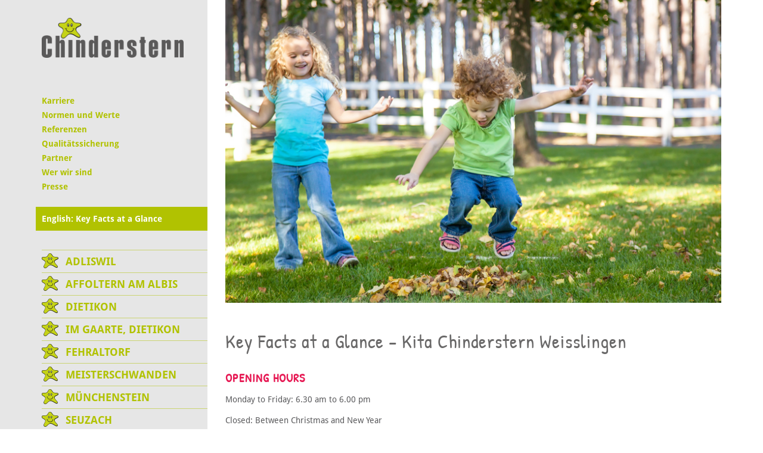

--- FILE ---
content_type: text/html; charset=UTF-8
request_url: https://www.chinderstern.ch/weisslingen/do-you-speak-english/
body_size: 14110
content:
<!DOCTYPE html>
<html lang="de-DE">
<head>
    <meta charset="UTF-8">
    <meta name="viewport" content="width=device-width, initial-scale=1, maximum-scale=1, user-scalable=no">
    <meta name='robots' content='index, follow, max-image-preview:large, max-snippet:-1, max-video-preview:-1' />

	
	<link media="all" href="https://www.chinderstern.ch/wp-content/cache/autoptimize/3/css/autoptimize_9f341c43c4ab7735bc96d58eec8f7888.css" rel="stylesheet"><title>Key Facts at a Glance Weisslingen - Chinderstern</title>
	<link rel="canonical" href="https://www.chinderstern.ch/weisslingen/do-you-speak-english/" />
	<meta property="og:locale" content="de_DE" />
	<meta property="og:type" content="article" />
	<meta property="og:title" content="Key Facts at a Glance Weisslingen - Chinderstern" />
	<meta property="og:url" content="https://www.chinderstern.ch/weisslingen/do-you-speak-english/" />
	<meta property="og:site_name" content="Chinderstern" />
	<meta property="article:modified_time" content="2019-01-15T14:54:02+00:00" />
	<meta name="twitter:card" content="summary_large_image" />
	<meta name="twitter:label1" content="Geschätzte Lesezeit" />
	<meta name="twitter:data1" content="2 Minuten" />
	<script type="application/ld+json" class="yoast-schema-graph">{"@context":"https://schema.org","@graph":[{"@type":"WebPage","@id":"https://www.chinderstern.ch/weisslingen/do-you-speak-english/","url":"https://www.chinderstern.ch/weisslingen/do-you-speak-english/","name":"Key Facts at a Glance Weisslingen - Chinderstern","isPartOf":{"@id":"https://www.chinderstern.ch/#website"},"datePublished":"2017-05-23T14:56:37+00:00","dateModified":"2019-01-15T14:54:02+00:00","breadcrumb":{"@id":"https://www.chinderstern.ch/weisslingen/do-you-speak-english/#breadcrumb"},"inLanguage":"de","potentialAction":[{"@type":"ReadAction","target":["https://www.chinderstern.ch/weisslingen/do-you-speak-english/"]}]},{"@type":"BreadcrumbList","@id":"https://www.chinderstern.ch/weisslingen/do-you-speak-english/#breadcrumb","itemListElement":[{"@type":"ListItem","position":1,"name":"Home","item":"https://www.chinderstern.ch/"},{"@type":"ListItem","position":2,"name":"Weisslingen","item":"https://www.chinderstern.ch/weisslingen/"},{"@type":"ListItem","position":3,"name":"Key Facts at a Glance Weisslingen"}]},{"@type":"WebSite","@id":"https://www.chinderstern.ch/#website","url":"https://www.chinderstern.ch/","name":"Chinderstern","description":"Eine weitere kideal Websites Website","potentialAction":[{"@type":"SearchAction","target":{"@type":"EntryPoint","urlTemplate":"https://www.chinderstern.ch/?s={search_term_string}"},"query-input":{"@type":"PropertyValueSpecification","valueRequired":true,"valueName":"search_term_string"}}],"inLanguage":"de"}]}</script>
	


<link rel='dns-prefetch' href='//www.chinderstern.ch' />
<link rel="alternate" title="oEmbed (JSON)" type="application/json+oembed" href="https://www.chinderstern.ch/wp-json/oembed/1.0/embed?url=https%3A%2F%2Fwww.chinderstern.ch%2Fweisslingen%2Fdo-you-speak-english%2F" />
<link rel="alternate" title="oEmbed (XML)" type="text/xml+oembed" href="https://www.chinderstern.ch/wp-json/oembed/1.0/embed?url=https%3A%2F%2Fwww.chinderstern.ch%2Fweisslingen%2Fdo-you-speak-english%2F&#038;format=xml" />
<style id='wp-img-auto-sizes-contain-inline-css' type='text/css'>
img:is([sizes=auto i],[sizes^="auto," i]){contain-intrinsic-size:3000px 1500px}
/*# sourceURL=wp-img-auto-sizes-contain-inline-css */
</style>


<style id='wp-block-library-inline-css' type='text/css'>
:root{--wp-block-synced-color:#7a00df;--wp-block-synced-color--rgb:122,0,223;--wp-bound-block-color:var(--wp-block-synced-color);--wp-editor-canvas-background:#ddd;--wp-admin-theme-color:#007cba;--wp-admin-theme-color--rgb:0,124,186;--wp-admin-theme-color-darker-10:#006ba1;--wp-admin-theme-color-darker-10--rgb:0,107,160.5;--wp-admin-theme-color-darker-20:#005a87;--wp-admin-theme-color-darker-20--rgb:0,90,135;--wp-admin-border-width-focus:2px}@media (min-resolution:192dpi){:root{--wp-admin-border-width-focus:1.5px}}.wp-element-button{cursor:pointer}:root .has-very-light-gray-background-color{background-color:#eee}:root .has-very-dark-gray-background-color{background-color:#313131}:root .has-very-light-gray-color{color:#eee}:root .has-very-dark-gray-color{color:#313131}:root .has-vivid-green-cyan-to-vivid-cyan-blue-gradient-background{background:linear-gradient(135deg,#00d084,#0693e3)}:root .has-purple-crush-gradient-background{background:linear-gradient(135deg,#34e2e4,#4721fb 50%,#ab1dfe)}:root .has-hazy-dawn-gradient-background{background:linear-gradient(135deg,#faaca8,#dad0ec)}:root .has-subdued-olive-gradient-background{background:linear-gradient(135deg,#fafae1,#67a671)}:root .has-atomic-cream-gradient-background{background:linear-gradient(135deg,#fdd79a,#004a59)}:root .has-nightshade-gradient-background{background:linear-gradient(135deg,#330968,#31cdcf)}:root .has-midnight-gradient-background{background:linear-gradient(135deg,#020381,#2874fc)}:root{--wp--preset--font-size--normal:16px;--wp--preset--font-size--huge:42px}.has-regular-font-size{font-size:1em}.has-larger-font-size{font-size:2.625em}.has-normal-font-size{font-size:var(--wp--preset--font-size--normal)}.has-huge-font-size{font-size:var(--wp--preset--font-size--huge)}.has-text-align-center{text-align:center}.has-text-align-left{text-align:left}.has-text-align-right{text-align:right}.has-fit-text{white-space:nowrap!important}#end-resizable-editor-section{display:none}.aligncenter{clear:both}.items-justified-left{justify-content:flex-start}.items-justified-center{justify-content:center}.items-justified-right{justify-content:flex-end}.items-justified-space-between{justify-content:space-between}.screen-reader-text{border:0;clip-path:inset(50%);height:1px;margin:-1px;overflow:hidden;padding:0;position:absolute;width:1px;word-wrap:normal!important}.screen-reader-text:focus{background-color:#ddd;clip-path:none;color:#444;display:block;font-size:1em;height:auto;left:5px;line-height:normal;padding:15px 23px 14px;text-decoration:none;top:5px;width:auto;z-index:100000}html :where(.has-border-color){border-style:solid}html :where([style*=border-top-color]){border-top-style:solid}html :where([style*=border-right-color]){border-right-style:solid}html :where([style*=border-bottom-color]){border-bottom-style:solid}html :where([style*=border-left-color]){border-left-style:solid}html :where([style*=border-width]){border-style:solid}html :where([style*=border-top-width]){border-top-style:solid}html :where([style*=border-right-width]){border-right-style:solid}html :where([style*=border-bottom-width]){border-bottom-style:solid}html :where([style*=border-left-width]){border-left-style:solid}html :where(img[class*=wp-image-]){height:auto;max-width:100%}:where(figure){margin:0 0 1em}html :where(.is-position-sticky){--wp-admin--admin-bar--position-offset:var(--wp-admin--admin-bar--height,0px)}@media screen and (max-width:600px){html :where(.is-position-sticky){--wp-admin--admin-bar--position-offset:0px}}
/*wp_block_styles_on_demand_placeholder:6977e58a88494*/
/*# sourceURL=wp-block-library-inline-css */
</style>
<style id='classic-theme-styles-inline-css' type='text/css'>
/*! This file is auto-generated */
.wp-block-button__link{color:#fff;background-color:#32373c;border-radius:9999px;box-shadow:none;text-decoration:none;padding:calc(.667em + 2px) calc(1.333em + 2px);font-size:1.125em}.wp-block-file__button{background:#32373c;color:#fff;text-decoration:none}
/*# sourceURL=/wp-includes/css/classic-themes.min.css */
</style>


<style id='contact-form-7-inline-css' type='text/css'>
.wpcf7 .wpcf7-recaptcha iframe {margin-bottom: 0;}.wpcf7 .wpcf7-recaptcha[data-align="center"] > div {margin: 0 auto;}.wpcf7 .wpcf7-recaptcha[data-align="right"] > div {margin: 0 0 0 auto;}
/*# sourceURL=contact-form-7-inline-css */
</style>












<script type="text/javascript" src="https://www.chinderstern.ch/wp-includes/js/jquery/jquery.min.js?ver=a9999b8104aaf9f3559f5b1cdd67af6e" id="jquery-core-js"></script>




<script></script><link rel="https://api.w.org/" href="https://www.chinderstern.ch/wp-json/" /><link rel="alternate" title="JSON" type="application/json" href="https://www.chinderstern.ch/wp-json/wp/v2/pages/4558" /><link rel="EditURI" type="application/rsd+xml" title="RSD" href="https://www.chinderstern.ch/xmlrpc.php?rsd" />

<link rel='shortlink' href='https://www.chinderstern.ch/?p=4558' />
				<script>
				// Select the node that will be observed for mutations
				const targetNode = document.documentElement;

				// Options for the observer (which mutations to observe)
				const config = { attributes: false, childList: true, subtree: false };
				
				var bold_timeline_item_button_done = false;
				var css_override_item_done = false;
				var css_override_group_done = false;
				var css_override_container_done = false;

				// Callback function to execute when mutations are observed
				const callback = function( mutationsList, observer ) {
					var i;
					for ( i = 0; i < mutationsList.length; i++ ) {
						if ( mutationsList[ i ].type === 'childList' ) {
							if ( typeof jQuery !== 'undefined' && jQuery( '.bold_timeline_item_button' ).length > 0 && ! bold_timeline_item_button_done ) {
								bold_timeline_item_button_done = true;
								jQuery( '.bold_timeline_item_button' ).each( function() {
									var css_override = jQuery( this ).data( 'css-override' );
									if ( css_override != '' ) {
										var id = jQuery( this ).attr( 'id' );
										css_override = css_override.replace( /(\.bold_timeline_item_button)([\.\{\s])/g, '.bold_timeline_item_button#' + id + '$2' );
										var head = document.getElementsByTagName( 'head' )[0];
										var style = document.createElement( 'style' );
										style.appendChild( document.createTextNode( css_override ) );
										head.appendChild( style );
									}
								});
							}
							if ( typeof jQuery !== 'undefined' && jQuery( '.bold_timeline_item' ).length > 0 && ! css_override_item_done ) {
								css_override_item_done = true;
								jQuery( '.bold_timeline_item' ).each( function() {
									var css_override = jQuery( this ).data( 'css-override' );
									if ( css_override != '' ) {
										var id = jQuery( this ).attr( 'id' );
										css_override = css_override.replace( /(\.bold_timeline_item)([\.\{\s])/g, '.bold_timeline_item#' + id + '$2' );
										var head = document.getElementsByTagName( 'head' )[0];
										var style = document.createElement( 'style' );
										style.appendChild( document.createTextNode( css_override ) );
										head.appendChild( style );
									}
								});
							}
							if ( typeof jQuery !== 'undefined' && jQuery( '.bold_timeline_group' ).length > 0 && ! css_override_group_done ) {
								css_override_group_done = true;
								jQuery( '.bold_timeline_group' ).each( function() {
									var css_override = jQuery( this ).data( 'css-override' );
									if ( css_override != '' ) {
										var id = jQuery( this ).attr( 'id' );
										css_override = css_override.replace( /(\.bold_timeline_group)([\.\{\s])/g, '.bold_timeline_group#' + id + '$2' );
										var head = document.getElementsByTagName( 'head' )[0];
										var style = document.createElement( 'style' );
										style.appendChild( document.createTextNode( css_override ) );
										head.appendChild( style );
									}
								});
							}
							if ( typeof jQuery !== 'undefined' && jQuery( '.bold_timeline_container' ).length > 0 && ! css_override_container_done ) {
								css_override_container_done = true;
								jQuery( '.bold_timeline_container' ).each( function() {
									var css_override = jQuery( this ).data( 'css-override' );
									if ( css_override != '' ) {
										var id = jQuery( this ).attr( 'id' );
										css_override = css_override.replace( /(\.bold_timeline_container)([\.\{\s])/g, '#' + id + '$2' );
										var head = document.getElementsByTagName( 'head' )[0];
										var style = document.createElement( 'style' );
										style.appendChild( document.createTextNode( css_override ) );
										head.appendChild( style );
									}
								});
							}
						}
					}
				};

				// Create an observer instance linked to the callback function
				const observer = new MutationObserver(callback);

				// Start observing the target node for configured mutations
				observer.observe(targetNode, config);

				// Later, you can stop observing
				document.addEventListener( 'DOMContentLoaded', function() { observer.disconnect(); }, false );

				</script>
			<!-- Analytics by WP Statistics - https://wp-statistics.com -->
<link rel="icon" href="https://www.chinderstern.ch/wp-content/uploads/sites/3/2020/05/cropped-faviconbase_512px-32x32.png" sizes="32x32" />
<link rel="icon" href="https://www.chinderstern.ch/wp-content/uploads/sites/3/2020/05/cropped-faviconbase_512px-192x192.png" sizes="192x192" />
<link rel="apple-touch-icon" href="https://www.chinderstern.ch/wp-content/uploads/sites/3/2020/05/cropped-faviconbase_512px-180x180.png" />
<meta name="msapplication-TileImage" content="https://www.chinderstern.ch/wp-content/uploads/sites/3/2020/05/cropped-faviconbase_512px-270x270.png" />
<style type="text/css" data-type="vc_shortcodes-default-css">.vc_do_message{padding-top:1em;padding-bottom:1em;padding-right:1em;padding-left:4em;margin-bottom:22px;}</style><style type="text/css" data-type="vc_shortcodes-custom-css">.vc_custom_1465281390547{margin-bottom: 0px !important;}.vc_custom_1531742075916{margin-bottom: 50px !important;}</style><noscript><style> .wpb_animate_when_almost_visible { opacity: 1; }</style></noscript>	<script type="text/javascript">
		jQuery(document).ready(function () {
			webshim.setOptions('basePath', 'https://www.chinderstern.ch/wp-content/themes/stern-theme-base/resources/js/js-webshim/minified/shims/');
			webshim.polyfill('forms forms-ext');
		});
	</script>
</head>
<body class="wp-singular page-template-default page page-id-4558 page-child parent-pageid-4095 wp-theme-stern-theme-base wp-child-theme-chinderstern wpb-js-composer js-comp-ver-8.7.2 vc_responsive">
    <div class="container">
        <div class="row flexbox-container">
            <div class="col-xs-12 col-sm-3 col-md-3 col-lg-3 nav-bar-bg flexbox-nav-bar">
                <div class="nav-bar">
                    <div class="row">
                        <div class="col-xs-12">
                            <a href="/"><img class="logo" src="https://www.chinderstern.ch/wp-content/themes/chinderstern/resources/img/logo_stern.png" /></a>
                            <div class="responsive-navigation clearfix" id="responsive-navigation">
                                <span class="glyphicon glyphicon-menu-hamburger"></span>
                            </div>
                        </div>
                    </div>
                    <div class="row">
                        <div class="col-xs-12">
                            <div class="meta">
                                <div class="menu-meta-container"><ul id="menu-meta" class="menu"><li id="menu-item-21514" class="menu-item menu-item-type-post_type menu-item-object-page menu-item-has-children menu-item-21514"><a href="https://www.chinderstern.ch/karriere/">Karriere</a>
<ul class="sub-menu">
	<li id="menu-item-23143" class="menu-item menu-item-type-custom menu-item-object-custom menu-item-23143"><a href="https://www.kideal.ch/jobs/">Offene Stellen</a></li>
	<li id="menu-item-25411" class="menu-item menu-item-type-post_type menu-item-object-page menu-item-25411"><a href="https://www.chinderstern.ch/karriere/springerpool/">Springerpool</a></li>
	<li id="menu-item-21515" class="menu-item menu-item-type-post_type menu-item-object-page menu-item-21515"><a href="https://www.chinderstern.ch/karriere/praktikumsjahr/">Berufsvorbereitungsjahr (Praktikumsjahr)</a></li>
</ul>
</li>
<li id="menu-item-78" class="menu-item menu-item-type-post_type menu-item-object-page menu-item-78"><a href="https://www.chinderstern.ch/normen-und-werte/">Normen und Werte</a></li>
<li id="menu-item-27301" class="menu-item menu-item-type-post_type menu-item-object-page menu-item-27301"><a href="https://www.chinderstern.ch/referenzen/">Referenzen</a></li>
<li id="menu-item-1225" class="menu-item menu-item-type-post_type menu-item-object-page menu-item-1225"><a href="https://www.chinderstern.ch/qualitaetssicherung/">Qualitätssicherung</a></li>
<li id="menu-item-119" class="menu-item menu-item-type-post_type menu-item-object-page menu-item-119"><a href="https://www.chinderstern.ch/partner/">Partner</a></li>
<li id="menu-item-116" class="menu-item menu-item-type-post_type menu-item-object-page menu-item-116"><a href="https://www.chinderstern.ch/wer-wir-sind/">Wer wir sind</a></li>
<li id="menu-item-117" class="menu-item menu-item-type-post_type menu-item-object-page menu-item-117"><a href="https://www.chinderstern.ch/presse/">Presse</a></li>
<li id="menu-item-5817" class="special-menu-entry menu-item menu-item-type-post_type menu-item-object-page menu-item-5817"><a href="https://www.chinderstern.ch/key-facts-at-a-glance-chinderstern/">English: Key Facts at a Glance</a></li>
</ul></div>                            </div>
                            <nav class="main-nav">
                                <div class="menu-primary-container"><ul id="menu-primary" class="menu"><li id="menu-item-70" class="menu-item menu-item-type-post_type menu-item-object-page menu-item-has-children menu-item-70"><a href="https://www.chinderstern.ch/adliswil/">Adliswil</a>
<ul class="sub-menu">
	<li id="menu-item-6506" class="menu-item menu-item-type-post_type menu-item-object-page menu-item-6506"><a href="https://www.chinderstern.ch/adliswil/elterninformationen/">Elterninformationen</a></li>
	<li id="menu-item-6519" class="menu-item menu-item-type-post_type menu-item-object-page menu-item-6519"><a href="https://www.chinderstern.ch/adliswil/angebot-kita-chinderstern-adliswil/">Angebot</a></li>
	<li id="menu-item-1340" class="menu-item menu-item-type-post_type menu-item-object-page menu-item-1340"><a href="https://www.chinderstern.ch/adliswil/tarife/">Tarife</a></li>
	<li id="menu-item-6528" class="menu-item menu-item-type-post_type menu-item-object-page menu-item-6528"><a href="https://www.chinderstern.ch/adliswil/oeffnungszeiten-und-feiertage/">Öffnungszeiten</a></li>
	<li id="menu-item-6544" class="menu-item menu-item-type-post_type menu-item-object-page menu-item-6544"><a href="https://www.chinderstern.ch/adliswil/termine/">Termine</a></li>
	<li id="menu-item-6492" class="menu-item menu-item-type-post_type menu-item-object-page menu-item-6492"><a href="https://www.chinderstern.ch/adliswil/team/">Team</a></li>
	<li id="menu-item-237" class="menu-item menu-item-type-post_type menu-item-object-page menu-item-has-children menu-item-237"><a href="https://www.chinderstern.ch/adliswil/bildergalerien/">Bildergalerien</a>
	<ul class="sub-menu">
		<li id="menu-item-977" class="menu-item menu-item-type-post_type menu-item-object-page menu-item-977"><a href="https://www.chinderstern.ch/adliswil/bildergalerien/raeumlichkeiten-und-umgebung/">Räumlichkeiten und Umgebung</a></li>
		<li id="menu-item-979" class="menu-item menu-item-type-post_type menu-item-object-page menu-item-979"><a href="https://www.chinderstern.ch/adliswil/bildergalerien/kita-alltagssituationen/">Kita Alltagssituationen</a></li>
		<li id="menu-item-981" class="menu-item menu-item-type-post_type menu-item-object-page menu-item-981"><a href="https://www.chinderstern.ch/adliswil/bildergalerien/ausfluege-und-anlaesse/">Ausflüge und Anlässe</a></li>
	</ul>
</li>
	<li id="menu-item-239" class="menu-item menu-item-type-post_type menu-item-object-page menu-item-has-children menu-item-239"><a href="https://www.chinderstern.ch/adliswil/anmeldung-kita/">Anfrage</a>
	<ul class="sub-menu">
		<li id="menu-item-7994" class="menu-item menu-item-type-post_type menu-item-object-page menu-item-7994"><a href="https://www.chinderstern.ch/adliswil/anmeldung-kita/enrollment/">Enrollment</a></li>
	</ul>
</li>
	<li id="menu-item-7952" class="menu-item menu-item-type-post_type menu-item-object-page menu-item-7952"><a href="https://www.chinderstern.ch/adliswil/kontakt/">Kontakt</a></li>
	<li id="menu-item-241" class="menu-item menu-item-type-post_type menu-item-object-page menu-item-241"><a href="https://www.chinderstern.ch/adliswil/lageplan-und-zufahrt/">Lageplan und Zufahrt</a></li>
</ul>
</li>
<li id="menu-item-49" class="menu-item menu-item-type-post_type menu-item-object-page menu-item-has-children menu-item-49"><a href="https://www.chinderstern.ch/affoltern-am-albis/">Affoltern am Albis</a>
<ul class="sub-menu">
	<li id="menu-item-90" class="menu-item menu-item-type-post_type menu-item-object-page menu-item-90"><a href="https://www.chinderstern.ch/affoltern-am-albis/elterninformationen/">Elterninformationen</a></li>
	<li id="menu-item-50" class="menu-item menu-item-type-post_type menu-item-object-page menu-item-50"><a href="https://www.chinderstern.ch/affoltern-am-albis/angebot-kita-chinderstern/">Angebot</a></li>
	<li id="menu-item-102" class="menu-item menu-item-type-post_type menu-item-object-page menu-item-102"><a href="https://www.chinderstern.ch/affoltern-am-albis/tarife/">Tarife</a></li>
	<li id="menu-item-101" class="menu-item menu-item-type-post_type menu-item-object-page menu-item-101"><a href="https://www.chinderstern.ch/affoltern-am-albis/oeffnungszeiten-und-feiertage/">Öffnungszeiten</a></li>
	<li id="menu-item-153" class="menu-item menu-item-type-post_type menu-item-object-page menu-item-153"><a href="https://www.chinderstern.ch/affoltern-am-albis/chinderstern-termine/">Termine</a></li>
	<li id="menu-item-51" class="menu-item menu-item-type-post_type menu-item-object-page menu-item-51"><a href="https://www.chinderstern.ch/affoltern-am-albis/team/">Team</a></li>
	<li id="menu-item-52" class="menu-item menu-item-type-post_type menu-item-object-page menu-item-has-children menu-item-52"><a href="https://www.chinderstern.ch/affoltern-am-albis/bildergalerien/">Bildergalerien</a>
	<ul class="sub-menu">
		<li id="menu-item-325" class="menu-item menu-item-type-post_type menu-item-object-page menu-item-325"><a href="https://www.chinderstern.ch/affoltern-am-albis/bildergalerien/raeumlichkeiten-und-umgebung/">Räumlichkeiten und Umgebung</a></li>
		<li id="menu-item-324" class="menu-item menu-item-type-post_type menu-item-object-page menu-item-324"><a href="https://www.chinderstern.ch/affoltern-am-albis/bildergalerien/kita-alltagssituationen/">Kita Alltagssituationen</a></li>
		<li id="menu-item-323" class="menu-item menu-item-type-post_type menu-item-object-page menu-item-323"><a href="https://www.chinderstern.ch/affoltern-am-albis/bildergalerien/ausfluege-und-anlaesse/">Ausflüge und Anlässe</a></li>
	</ul>
</li>
	<li id="menu-item-54" class="menu-item menu-item-type-post_type menu-item-object-page menu-item-has-children menu-item-54"><a href="https://www.chinderstern.ch/affoltern-am-albis/anmeldung-kita/">Anfrage</a>
	<ul class="sub-menu">
		<li id="menu-item-7993" class="menu-item menu-item-type-post_type menu-item-object-page menu-item-7993"><a href="https://www.chinderstern.ch/affoltern-am-albis/anmeldung-kita/enrollment/">Enrollment</a></li>
	</ul>
</li>
	<li id="menu-item-55" class="menu-item menu-item-type-post_type menu-item-object-page menu-item-55"><a href="https://www.chinderstern.ch/affoltern-am-albis/kontakt/">Kontakt</a></li>
	<li id="menu-item-56" class="menu-item menu-item-type-post_type menu-item-object-page menu-item-56"><a href="https://www.chinderstern.ch/affoltern-am-albis/lageplan-und-zufahrt/">Lageplan und Zufahrt</a></li>
</ul>
</li>
<li id="menu-item-993" class="menu-item menu-item-type-post_type menu-item-object-page menu-item-has-children menu-item-993"><a href="https://www.chinderstern.ch/dietikon/">Dietikon</a>
<ul class="sub-menu">
	<li id="menu-item-1230" class="menu-item menu-item-type-post_type menu-item-object-page menu-item-has-children menu-item-1230"><a href="https://www.chinderstern.ch/dietikon/elterinformationen/">Elterinformationen</a>
	<ul class="sub-menu">
		<li id="menu-item-8415" class="menu-item menu-item-type-post_type menu-item-object-page menu-item-8415"><a href="https://www.chinderstern.ch/dietikon/elterinformationen/kita-chinderstern-dieitkon-isst-gesund/">Die Kita Chinderstern is(s)t gesund</a></li>
	</ul>
</li>
	<li id="menu-item-1255" class="menu-item menu-item-type-post_type menu-item-object-page menu-item-1255"><a href="https://www.chinderstern.ch/dietikon/angebot-kita-chinderstern-dietikon/">Angebot</a></li>
	<li id="menu-item-1339" class="menu-item menu-item-type-post_type menu-item-object-page menu-item-1339"><a href="https://www.chinderstern.ch/dietikon/tarife/">Tarife</a></li>
	<li id="menu-item-1309" class="menu-item menu-item-type-post_type menu-item-object-page menu-item-1309"><a href="https://www.chinderstern.ch/dietikon/oeffnungszeiten/">Öffnungszeiten</a></li>
	<li id="menu-item-1565" class="menu-item menu-item-type-post_type menu-item-object-page menu-item-1565"><a href="https://www.chinderstern.ch/dietikon/termine/">Termine</a></li>
	<li id="menu-item-1517" class="menu-item menu-item-type-post_type menu-item-object-page menu-item-1517"><a href="https://www.chinderstern.ch/dietikon/team/">Team</a></li>
	<li id="menu-item-994" class="menu-item menu-item-type-post_type menu-item-object-page menu-item-has-children menu-item-994"><a href="https://www.chinderstern.ch/dietikon/bildergalerien/">Bildergalerien</a>
	<ul class="sub-menu">
		<li id="menu-item-997" class="menu-item menu-item-type-post_type menu-item-object-page menu-item-997"><a href="https://www.chinderstern.ch/dietikon/bildergalerien/raeumlichkeiten-und-umgebung/">Räumlichkeiten und Umgebung</a></li>
		<li id="menu-item-996" class="menu-item menu-item-type-post_type menu-item-object-page menu-item-996"><a href="https://www.chinderstern.ch/dietikon/bildergalerien/kita-alltagssituationen/">Kita Alltagssituationen</a></li>
		<li id="menu-item-995" class="menu-item menu-item-type-post_type menu-item-object-page menu-item-995"><a href="https://www.chinderstern.ch/dietikon/bildergalerien/ausfluege-und-anlaesse/">Ausflüge und Anlässe</a></li>
	</ul>
</li>
	<li id="menu-item-1451" class="menu-item menu-item-type-post_type menu-item-object-page menu-item-has-children menu-item-1451"><a href="https://www.chinderstern.ch/dietikon/anmeldung-chinderstern/">Anfrage</a>
	<ul class="sub-menu">
		<li id="menu-item-7992" class="menu-item menu-item-type-post_type menu-item-object-page menu-item-7992"><a href="https://www.chinderstern.ch/dietikon/anmeldung-chinderstern/enrollment/">Enrollment</a></li>
	</ul>
</li>
	<li id="menu-item-1187" class="menu-item menu-item-type-post_type menu-item-object-page menu-item-1187"><a href="https://www.chinderstern.ch/dietikon/kontakt/">Kontakt</a></li>
	<li id="menu-item-1159" class="menu-item menu-item-type-post_type menu-item-object-page menu-item-1159"><a href="https://www.chinderstern.ch/dietikon/lageplan-und-zufahrt/">Lageplan und Zufahrt</a></li>
</ul>
</li>
<li id="menu-item-1033" class="menu-item menu-item-type-post_type menu-item-object-page menu-item-has-children menu-item-1033"><a href="https://www.chinderstern.ch/im-gaarte-dietikon/">Im Gaarte, Dietikon</a>
<ul class="sub-menu">
	<li id="menu-item-1236" class="menu-item menu-item-type-post_type menu-item-object-page menu-item-has-children menu-item-1236"><a href="https://www.chinderstern.ch/im-gaarte-dietikon/elterninformationen/">Elterninformationen</a>
	<ul class="sub-menu">
		<li id="menu-item-7470" class="menu-item menu-item-type-post_type menu-item-object-page menu-item-7470"><a href="https://www.chinderstern.ch/im-gaarte-dietikon/elterninformationen/kita-chinderstern-im-gaarte-isst-gesund/">Die Kita Chinderstern is(s)t gesund</a></li>
	</ul>
</li>
	<li id="menu-item-6963" class="menu-item menu-item-type-post_type menu-item-object-page menu-item-6963"><a href="https://www.chinderstern.ch/im-gaarte-dietikon/angebot/">Angebot</a></li>
	<li id="menu-item-1337" class="menu-item menu-item-type-post_type menu-item-object-page menu-item-1337"><a href="https://www.chinderstern.ch/im-gaarte-dietikon/tarife/">Tarife</a></li>
	<li id="menu-item-1307" class="menu-item menu-item-type-post_type menu-item-object-page menu-item-1307"><a href="https://www.chinderstern.ch/im-gaarte-dietikon/oeffnungszeiten/">Öffnungszeiten</a></li>
	<li id="menu-item-1563" class="menu-item menu-item-type-post_type menu-item-object-page menu-item-1563"><a href="https://www.chinderstern.ch/im-gaarte-dietikon/termine/">Termine</a></li>
	<li id="menu-item-1515" class="menu-item menu-item-type-post_type menu-item-object-page menu-item-1515"><a href="https://www.chinderstern.ch/im-gaarte-dietikon/team/">Team</a></li>
	<li id="menu-item-1034" class="menu-item menu-item-type-post_type menu-item-object-page menu-item-has-children menu-item-1034"><a href="https://www.chinderstern.ch/im-gaarte-dietikon/bildergalerien/">Bildergalerien</a>
	<ul class="sub-menu">
		<li id="menu-item-1035" class="menu-item menu-item-type-post_type menu-item-object-page menu-item-1035"><a href="https://www.chinderstern.ch/im-gaarte-dietikon/bildergalerien/raeumlichkeiten-und-umgebung/">Räumlichkeiten und Umgebung</a></li>
		<li id="menu-item-1036" class="menu-item menu-item-type-post_type menu-item-object-page menu-item-1036"><a href="https://www.chinderstern.ch/im-gaarte-dietikon/bildergalerien/kita-alltagssituationen/">Kita Alltagssituationen</a></li>
		<li id="menu-item-3499" class="menu-item menu-item-type-post_type menu-item-object-page menu-item-3499"><a href="https://www.chinderstern.ch/im-gaarte-dietikon/bildergalerien/ausfluege-und-anlaesse/">Ausflüge und Anlässe</a></li>
	</ul>
</li>
	<li id="menu-item-1449" class="menu-item menu-item-type-post_type menu-item-object-page menu-item-has-children menu-item-1449"><a href="https://www.chinderstern.ch/im-gaarte-dietikon/anmeldung-chinderstern/">Anfrage</a>
	<ul class="sub-menu">
		<li id="menu-item-7990" class="menu-item menu-item-type-post_type menu-item-object-page menu-item-7990"><a href="https://www.chinderstern.ch/im-gaarte-dietikon/anmeldung-chinderstern/enrollment/">Enrollment</a></li>
	</ul>
</li>
	<li id="menu-item-1199" class="menu-item menu-item-type-post_type menu-item-object-page menu-item-1199"><a href="https://www.chinderstern.ch/im-gaarte-dietikon/kontakt/">Kontakt</a></li>
	<li id="menu-item-1165" class="menu-item menu-item-type-post_type menu-item-object-page menu-item-1165"><a href="https://www.chinderstern.ch/im-gaarte-dietikon/lageplan-und-zufahrt/">Lageplan und Zufahrt</a></li>
</ul>
</li>
<li id="menu-item-1010" class="menu-item menu-item-type-post_type menu-item-object-page menu-item-has-children menu-item-1010"><a href="https://www.chinderstern.ch/fehraltorf/">Fehraltorf</a>
<ul class="sub-menu">
	<li id="menu-item-1233" class="menu-item menu-item-type-post_type menu-item-object-page menu-item-1233"><a href="https://www.chinderstern.ch/fehraltorf/elterninformationen/">Elterninformationen</a></li>
	<li id="menu-item-1256" class="menu-item menu-item-type-post_type menu-item-object-page menu-item-1256"><a href="https://www.chinderstern.ch/fehraltorf/angebot/">Angebot</a></li>
	<li id="menu-item-1338" class="menu-item menu-item-type-post_type menu-item-object-page menu-item-1338"><a href="https://www.chinderstern.ch/fehraltorf/tarife/">Tarife</a></li>
	<li id="menu-item-1308" class="menu-item menu-item-type-post_type menu-item-object-page menu-item-1308"><a href="https://www.chinderstern.ch/fehraltorf/oeffnungszeiten/">Öffnungszeiten</a></li>
	<li id="menu-item-1564" class="menu-item menu-item-type-post_type menu-item-object-page menu-item-1564"><a href="https://www.chinderstern.ch/fehraltorf/termine/">Termine</a></li>
	<li id="menu-item-1516" class="menu-item menu-item-type-post_type menu-item-object-page menu-item-1516"><a href="https://www.chinderstern.ch/fehraltorf/team/">Team</a></li>
	<li id="menu-item-1011" class="menu-item menu-item-type-post_type menu-item-object-page menu-item-has-children menu-item-1011"><a href="https://www.chinderstern.ch/fehraltorf/bildergalerien/">Bildergalerien</a>
	<ul class="sub-menu">
		<li id="menu-item-6907" class="menu-item menu-item-type-post_type menu-item-object-page menu-item-6907"><a href="https://www.chinderstern.ch/fehraltorf/bildergalerien/raeumlichkeiten/">Räumlichkeiten und Umgebung</a></li>
		<li id="menu-item-1013" class="menu-item menu-item-type-post_type menu-item-object-page menu-item-1013"><a href="https://www.chinderstern.ch/fehraltorf/bildergalerien/kita-alltagssituationen-kindertagesstaette/">Kita Alltagssituationen</a></li>
		<li id="menu-item-1012" class="menu-item menu-item-type-post_type menu-item-object-page menu-item-1012"><a href="https://www.chinderstern.ch/fehraltorf/bildergalerien/ausfluege-und-anlaesse/">Ausflüge und Anlässe</a></li>
	</ul>
</li>
	<li id="menu-item-1450" class="menu-item menu-item-type-post_type menu-item-object-page menu-item-has-children menu-item-1450"><a href="https://www.chinderstern.ch/fehraltorf/anmeldung-chinderstern-fehraltorf/">Anfrage</a>
	<ul class="sub-menu">
		<li id="menu-item-7989" class="menu-item menu-item-type-post_type menu-item-object-page menu-item-7989"><a href="https://www.chinderstern.ch/fehraltorf/anmeldung-chinderstern-fehraltorf/enrollment/">Enrollment</a></li>
	</ul>
</li>
	<li id="menu-item-1196" class="menu-item menu-item-type-post_type menu-item-object-page menu-item-1196"><a href="https://www.chinderstern.ch/fehraltorf/kontakt/">Kontakt</a></li>
	<li id="menu-item-1162" class="menu-item menu-item-type-post_type menu-item-object-page menu-item-1162"><a href="https://www.chinderstern.ch/fehraltorf/lageplan-und-zufahrt/">Lageplan und Zufahrt</a></li>
</ul>
</li>
<li id="menu-item-12368" class="menu-item menu-item-type-post_type menu-item-object-page menu-item-has-children menu-item-12368"><a href="https://www.chinderstern.ch/meisterschwanden/">Meisterschwanden</a>
<ul class="sub-menu">
	<li id="menu-item-12380" class="menu-item menu-item-type-post_type menu-item-object-page menu-item-12380"><a href="https://www.chinderstern.ch/meisterschwanden/elterinformationen/">Elterinformationen</a></li>
	<li id="menu-item-12379" class="menu-item menu-item-type-post_type menu-item-object-page menu-item-12379"><a href="https://www.chinderstern.ch/meisterschwanden/angebot-kita-meisterschwanden/">Angebot</a></li>
	<li id="menu-item-12378" class="menu-item menu-item-type-post_type menu-item-object-page menu-item-12378"><a href="https://www.chinderstern.ch/meisterschwanden/tarife/">Tarife</a></li>
	<li id="menu-item-12377" class="menu-item menu-item-type-post_type menu-item-object-page menu-item-12377"><a href="https://www.chinderstern.ch/meisterschwanden/oeffnungszeiten/">Öffnungszeiten</a></li>
	<li id="menu-item-12376" class="menu-item menu-item-type-post_type menu-item-object-page menu-item-12376"><a href="https://www.chinderstern.ch/meisterschwanden/termine/">Termine</a></li>
	<li id="menu-item-12881" class="menu-item menu-item-type-post_type menu-item-object-page menu-item-12881"><a href="https://www.chinderstern.ch/meisterschwanden/team/">Team</a></li>
	<li id="menu-item-12718" class="menu-item menu-item-type-post_type menu-item-object-page menu-item-has-children menu-item-12718"><a href="https://www.chinderstern.ch/meisterschwanden/bildergalerien/">Bildergalerien</a>
	<ul class="sub-menu">
		<li id="menu-item-21854" class="menu-item menu-item-type-post_type menu-item-object-page menu-item-21854"><a href="https://www.chinderstern.ch/meisterschwanden/bildergalerien/alltagssituationen/">Kita Alltagssituationen</a></li>
		<li id="menu-item-21853" class="menu-item menu-item-type-post_type menu-item-object-page menu-item-21853"><a href="https://www.chinderstern.ch/meisterschwanden/bildergalerien/ausfluege-und-anlaesse/">Ausflüge und Anlässe</a></li>
	</ul>
</li>
	<li id="menu-item-12371" class="menu-item menu-item-type-post_type menu-item-object-page menu-item-has-children menu-item-12371"><a href="https://www.chinderstern.ch/meisterschwanden/anmeldung/">Anfrage</a>
	<ul class="sub-menu">
		<li id="menu-item-12373" class="menu-item menu-item-type-post_type menu-item-object-page menu-item-12373"><a href="https://www.chinderstern.ch/meisterschwanden/anmeldung/anfrage-kleinkind-baby/">Anfrage Kleinkind</a></li>
		<li id="menu-item-12374" class="menu-item menu-item-type-post_type menu-item-object-page menu-item-12374"><a href="https://www.chinderstern.ch/meisterschwanden/anmeldung/enrollment/">Enrollment</a></li>
	</ul>
</li>
	<li id="menu-item-12369" class="menu-item menu-item-type-post_type menu-item-object-page menu-item-12369"><a href="https://www.chinderstern.ch/meisterschwanden/kontakt/">Kontakt</a></li>
	<li id="menu-item-12370" class="menu-item menu-item-type-post_type menu-item-object-page menu-item-12370"><a href="https://www.chinderstern.ch/meisterschwanden/lageplan-und-zufahrt/">Lageplan und Zufahrt</a></li>
</ul>
</li>
<li id="menu-item-1049" class="menu-item menu-item-type-post_type menu-item-object-page menu-item-has-children menu-item-1049"><a href="https://www.chinderstern.ch/muenchenstein/">Münchenstein</a>
<ul class="sub-menu">
	<li id="menu-item-1239" class="menu-item menu-item-type-post_type menu-item-object-page menu-item-1239"><a href="https://www.chinderstern.ch/muenchenstein/elterninformationen/">Elterninformationen</a></li>
	<li id="menu-item-1270" class="menu-item menu-item-type-post_type menu-item-object-page menu-item-1270"><a href="https://www.chinderstern.ch/muenchenstein/angebot/">Angebot</a></li>
	<li id="menu-item-1336" class="menu-item menu-item-type-post_type menu-item-object-page menu-item-1336"><a href="https://www.chinderstern.ch/muenchenstein/tarife/">Tarife</a></li>
	<li id="menu-item-1312" class="menu-item menu-item-type-post_type menu-item-object-page menu-item-1312"><a href="https://www.chinderstern.ch/muenchenstein/oeffnungszeiten/">Öffnungszeiten</a></li>
	<li id="menu-item-1562" class="menu-item menu-item-type-post_type menu-item-object-page menu-item-1562"><a href="https://www.chinderstern.ch/muenchenstein/termine/">Termine</a></li>
	<li id="menu-item-1514" class="menu-item menu-item-type-post_type menu-item-object-page menu-item-1514"><a href="https://www.chinderstern.ch/muenchenstein/team/">Team</a></li>
	<li id="menu-item-1050" class="menu-item menu-item-type-post_type menu-item-object-page menu-item-has-children menu-item-1050"><a href="https://www.chinderstern.ch/muenchenstein/bildergalerien/">Bildergalerien</a>
	<ul class="sub-menu">
		<li id="menu-item-1053" class="menu-item menu-item-type-post_type menu-item-object-page menu-item-1053"><a href="https://www.chinderstern.ch/muenchenstein/bildergalerien/raeumlichkeiten-und-umgebung/">Räumlichkeiten und Umgebung</a></li>
		<li id="menu-item-1052" class="menu-item menu-item-type-post_type menu-item-object-page menu-item-1052"><a href="https://www.chinderstern.ch/muenchenstein/bildergalerien/alltagssituationen/">Alltagssituationen</a></li>
		<li id="menu-item-1051" class="menu-item menu-item-type-post_type menu-item-object-page menu-item-1051"><a href="https://www.chinderstern.ch/muenchenstein/bildergalerien/ausfluege-und-anlaesse/">Ausflüge und Anlässe</a></li>
	</ul>
</li>
	<li id="menu-item-1448" class="menu-item menu-item-type-post_type menu-item-object-page menu-item-has-children menu-item-1448"><a href="https://www.chinderstern.ch/muenchenstein/anmeldung-kita-chinderstern-muenchenstein/">Anfrage</a>
	<ul class="sub-menu">
		<li id="menu-item-7988" class="menu-item menu-item-type-post_type menu-item-object-page menu-item-7988"><a href="https://www.chinderstern.ch/muenchenstein/anmeldung-kita-chinderstern-muenchenstein/enrollment/">Enrollment</a></li>
	</ul>
</li>
	<li id="menu-item-1202" class="menu-item menu-item-type-post_type menu-item-object-page menu-item-1202"><a href="https://www.chinderstern.ch/muenchenstein/kontakt/">Kontakt</a></li>
	<li id="menu-item-1168" class="menu-item menu-item-type-post_type menu-item-object-page menu-item-1168"><a href="https://www.chinderstern.ch/muenchenstein/lageplan-und-zufahrt/">Lageplan und Zufahrt</a></li>
</ul>
</li>
<li id="menu-item-13565" class="menu-item menu-item-type-post_type menu-item-object-page menu-item-has-children menu-item-13565"><a href="https://www.chinderstern.ch/seuzach/">Seuzach</a>
<ul class="sub-menu">
	<li id="menu-item-13575" class="menu-item menu-item-type-post_type menu-item-object-page menu-item-13575"><a href="https://www.chinderstern.ch/seuzach/elterninformationen/">Elterninformationen</a></li>
	<li id="menu-item-13574" class="menu-item menu-item-type-post_type menu-item-object-page menu-item-13574"><a href="https://www.chinderstern.ch/seuzach/angebot/">Angebot</a></li>
	<li id="menu-item-13573" class="menu-item menu-item-type-post_type menu-item-object-page menu-item-13573"><a href="https://www.chinderstern.ch/seuzach/tarife/">Tarife</a></li>
	<li id="menu-item-13572" class="menu-item menu-item-type-post_type menu-item-object-page menu-item-13572"><a href="https://www.chinderstern.ch/seuzach/oeffnungszeiten/">Öffnungszeiten</a></li>
	<li id="menu-item-13571" class="menu-item menu-item-type-post_type menu-item-object-page menu-item-13571"><a href="https://www.chinderstern.ch/seuzach/termine/">Termine</a></li>
	<li id="menu-item-14385" class="menu-item menu-item-type-post_type menu-item-object-page menu-item-14385"><a href="https://www.chinderstern.ch/seuzach/team/">Team</a></li>
	<li id="menu-item-13938" class="menu-item menu-item-type-post_type menu-item-object-page menu-item-has-children menu-item-13938"><a href="https://www.chinderstern.ch/seuzach/bildergalerien/">Bildergalerien</a>
	<ul class="sub-menu">
		<li id="menu-item-13952" class="menu-item menu-item-type-post_type menu-item-object-page menu-item-13952"><a href="https://www.chinderstern.ch/seuzach/bildergalerien/raeumlichkeiten-und-umgebung/">Räumlichkeiten und Umgebung</a></li>
		<li id="menu-item-21870" class="menu-item menu-item-type-post_type menu-item-object-page menu-item-21870"><a href="https://www.chinderstern.ch/seuzach/bildergalerien/alltagssituationen/">Kita Alltagssituationen</a></li>
		<li id="menu-item-21869" class="menu-item menu-item-type-post_type menu-item-object-page menu-item-21869"><a href="https://www.chinderstern.ch/seuzach/bildergalerien/ausfluege-und-anlaesse/">Ausflüge und Anlässe</a></li>
	</ul>
</li>
	<li id="menu-item-13566" class="menu-item menu-item-type-post_type menu-item-object-page menu-item-has-children menu-item-13566"><a href="https://www.chinderstern.ch/seuzach/anfrage/">Anfrage</a>
	<ul class="sub-menu">
		<li id="menu-item-13567" class="menu-item menu-item-type-post_type menu-item-object-page menu-item-13567"><a href="https://www.chinderstern.ch/seuzach/anfrage/enrollment/">Enrollment</a></li>
	</ul>
</li>
	<li id="menu-item-13569" class="menu-item menu-item-type-post_type menu-item-object-page menu-item-13569"><a href="https://www.chinderstern.ch/seuzach/kontakt/">Kontakt</a></li>
	<li id="menu-item-13568" class="menu-item menu-item-type-post_type menu-item-object-page menu-item-13568"><a href="https://www.chinderstern.ch/seuzach/lageplan-und-zufahrt/">Lageplan und Zufahrt</a></li>
</ul>
</li>
<li id="menu-item-15496" class="menu-item menu-item-type-post_type menu-item-object-page menu-item-has-children menu-item-15496"><a href="https://www.chinderstern.ch/schinznach-bad/">Schinznach-Bad</a>
<ul class="sub-menu">
	<li id="menu-item-15497" class="menu-item menu-item-type-post_type menu-item-object-page menu-item-15497"><a href="https://www.chinderstern.ch/schinznach-bad/elterinformationen/">Elterinformationen</a></li>
	<li id="menu-item-15498" class="menu-item menu-item-type-post_type menu-item-object-page menu-item-15498"><a href="https://www.chinderstern.ch/schinznach-bad/angebot/">Angebot</a></li>
	<li id="menu-item-15499" class="menu-item menu-item-type-post_type menu-item-object-page menu-item-15499"><a href="https://www.chinderstern.ch/schinznach-bad/tarife/">Tarife</a></li>
	<li id="menu-item-15509" class="menu-item menu-item-type-post_type menu-item-object-page menu-item-15509"><a href="https://www.chinderstern.ch/schinznach-bad/oeffnungszeiten/">Öffnungszeiten</a></li>
	<li id="menu-item-15500" class="menu-item menu-item-type-post_type menu-item-object-page menu-item-15500"><a href="https://www.chinderstern.ch/schinznach-bad/termine/">Termine</a></li>
	<li id="menu-item-15501" class="menu-item menu-item-type-post_type menu-item-object-page menu-item-15501"><a href="https://www.chinderstern.ch/schinznach-bad/team/">Team</a></li>
	<li id="menu-item-15502" class="menu-item menu-item-type-post_type menu-item-object-page menu-item-has-children menu-item-15502"><a href="https://www.chinderstern.ch/schinznach-bad/bildergalerien/">Bildergalerien</a>
	<ul class="sub-menu">
		<li id="menu-item-15516" class="menu-item menu-item-type-post_type menu-item-object-page menu-item-15516"><a href="https://www.chinderstern.ch/schinznach-bad/bildergalerien/raeumlichkeiten-und-umgebung/">Räumlichkeiten und Umgebung</a></li>
		<li id="menu-item-22517" class="menu-item menu-item-type-post_type menu-item-object-page menu-item-22517"><a href="https://www.chinderstern.ch/schinznach-bad/bildergalerien/kita-alltagssituationen/">Kita Alltagssituationen</a></li>
		<li id="menu-item-22515" class="menu-item menu-item-type-post_type menu-item-object-page menu-item-22515"><a href="https://www.chinderstern.ch/schinznach-bad/bildergalerien/ausfluege-und-anlaesse/">Ausflüge und Anlässe</a></li>
	</ul>
</li>
	<li id="menu-item-15503" class="menu-item menu-item-type-post_type menu-item-object-page menu-item-has-children menu-item-15503"><a href="https://www.chinderstern.ch/schinznach-bad/anfrage/">Anfrage</a>
	<ul class="sub-menu">
		<li id="menu-item-15504" class="menu-item menu-item-type-post_type menu-item-object-page menu-item-15504"><a href="https://www.chinderstern.ch/schinznach-bad/anfrage/enrollment/">Enrollment</a></li>
	</ul>
</li>
	<li id="menu-item-15505" class="menu-item menu-item-type-post_type menu-item-object-page menu-item-15505"><a href="https://www.chinderstern.ch/schinznach-bad/kontakt/">Kontakt</a></li>
	<li id="menu-item-15506" class="menu-item menu-item-type-post_type menu-item-object-page menu-item-15506"><a href="https://www.chinderstern.ch/schinznach-bad/lageplan-und-zufahrt/">Lageplan und Zufahrt</a></li>
</ul>
</li>
<li id="menu-item-1064" class="menu-item menu-item-type-post_type menu-item-object-page menu-item-has-children menu-item-1064"><a href="https://www.chinderstern.ch/schwerzenbach/">Schwerzenbach</a>
<ul class="sub-menu">
	<li id="menu-item-1242" class="menu-item menu-item-type-post_type menu-item-object-page menu-item-1242"><a href="https://www.chinderstern.ch/schwerzenbach/elterninformationen/">Elterninformationen</a></li>
	<li id="menu-item-1269" class="menu-item menu-item-type-post_type menu-item-object-page menu-item-1269"><a href="https://www.chinderstern.ch/schwerzenbach/angebot/">Angebot</a></li>
	<li id="menu-item-1335" class="menu-item menu-item-type-post_type menu-item-object-page menu-item-1335"><a href="https://www.chinderstern.ch/schwerzenbach/tarife/">Tarife</a></li>
	<li id="menu-item-1306" class="menu-item menu-item-type-post_type menu-item-object-page menu-item-1306"><a href="https://www.chinderstern.ch/schwerzenbach/oeffnungszeiten/">Öffnungszeiten</a></li>
	<li id="menu-item-1561" class="menu-item menu-item-type-post_type menu-item-object-page menu-item-1561"><a href="https://www.chinderstern.ch/schwerzenbach/termine/">Termine</a></li>
	<li id="menu-item-1513" class="menu-item menu-item-type-post_type menu-item-object-page menu-item-1513"><a href="https://www.chinderstern.ch/schwerzenbach/team/">Team</a></li>
	<li id="menu-item-1065" class="menu-item menu-item-type-post_type menu-item-object-page menu-item-has-children menu-item-1065"><a href="https://www.chinderstern.ch/schwerzenbach/bildergalerien/">Bildergalerien</a>
	<ul class="sub-menu">
		<li id="menu-item-1071" class="menu-item menu-item-type-post_type menu-item-object-page menu-item-1071"><a href="https://www.chinderstern.ch/schwerzenbach/bildergalerien/raeumlichkeiten-und-umgebung/">Räumlichkeiten und Umgebung</a></li>
		<li id="menu-item-1070" class="menu-item menu-item-type-post_type menu-item-object-page menu-item-1070"><a href="https://www.chinderstern.ch/schwerzenbach/bildergalerien/kita-alltagssituationen/">Kita Alltagssituationen</a></li>
		<li id="menu-item-1069" class="menu-item menu-item-type-post_type menu-item-object-page menu-item-1069"><a href="https://www.chinderstern.ch/schwerzenbach/bildergalerien/ausfluege-und-anlaesse/">Ausflüge und Anlässe</a></li>
	</ul>
</li>
	<li id="menu-item-1447" class="menu-item menu-item-type-post_type menu-item-object-page menu-item-has-children menu-item-1447"><a href="https://www.chinderstern.ch/schwerzenbach/anmeldung-kita-chinderstern-schwerzenbach/">Anfrage</a>
	<ul class="sub-menu">
		<li id="menu-item-7986" class="menu-item menu-item-type-post_type menu-item-object-page menu-item-7986"><a href="https://www.chinderstern.ch/schwerzenbach/anmeldung-kita-chinderstern-schwerzenbach/enrollment/">Enrollment</a></li>
	</ul>
</li>
	<li id="menu-item-1205" class="menu-item menu-item-type-post_type menu-item-object-page menu-item-1205"><a href="https://www.chinderstern.ch/schwerzenbach/kontakt/">Kontakt</a></li>
	<li id="menu-item-1171" class="menu-item menu-item-type-post_type menu-item-object-page menu-item-1171"><a href="https://www.chinderstern.ch/schwerzenbach/lageplan-und-zufahrt/">Lageplan und Zufahrt</a></li>
</ul>
</li>
<li id="menu-item-1086" class="menu-item menu-item-type-post_type menu-item-object-page menu-item-has-children menu-item-1086"><a href="https://www.chinderstern.ch/wallisellen/">Wallisellen</a>
<ul class="sub-menu">
	<li id="menu-item-1245" class="menu-item menu-item-type-post_type menu-item-object-page menu-item-1245"><a href="https://www.chinderstern.ch/wallisellen/elterninformationen/">Elterninformationen</a></li>
	<li id="menu-item-1268" class="menu-item menu-item-type-post_type menu-item-object-page menu-item-1268"><a href="https://www.chinderstern.ch/wallisellen/angebot/">Angebot</a></li>
	<li id="menu-item-1334" class="menu-item menu-item-type-post_type menu-item-object-page menu-item-1334"><a href="https://www.chinderstern.ch/wallisellen/tarife/">Tarife</a></li>
	<li id="menu-item-1305" class="menu-item menu-item-type-post_type menu-item-object-page menu-item-1305"><a href="https://www.chinderstern.ch/wallisellen/oeffnungszeiten/">Öffnungszeiten</a></li>
	<li id="menu-item-1560" class="menu-item menu-item-type-post_type menu-item-object-page menu-item-1560"><a href="https://www.chinderstern.ch/wallisellen/termine/">Termine</a></li>
	<li id="menu-item-1512" class="menu-item menu-item-type-post_type menu-item-object-page menu-item-1512"><a href="https://www.chinderstern.ch/wallisellen/team/">Team</a></li>
	<li id="menu-item-1087" class="menu-item menu-item-type-post_type menu-item-object-page menu-item-has-children menu-item-1087"><a href="https://www.chinderstern.ch/wallisellen/bildergalerien/">Bildergalerien</a>
	<ul class="sub-menu">
		<li id="menu-item-1088" class="menu-item menu-item-type-post_type menu-item-object-page menu-item-1088"><a href="https://www.chinderstern.ch/wallisellen/bildergalerien/raeumlichkeiten-und-umgebung/">Räumlichkeiten und Umgebung</a></li>
		<li id="menu-item-1089" class="menu-item menu-item-type-post_type menu-item-object-page menu-item-1089"><a href="https://www.chinderstern.ch/wallisellen/bildergalerien/kita-alltagssituationen/">Kita Alltagssituationen</a></li>
		<li id="menu-item-1090" class="menu-item menu-item-type-post_type menu-item-object-page menu-item-1090"><a href="https://www.chinderstern.ch/wallisellen/bildergalerien/ausfluege-und-anlaesse/">Ausflüge und Anlässe</a></li>
	</ul>
</li>
	<li id="menu-item-1446" class="menu-item menu-item-type-post_type menu-item-object-page menu-item-has-children menu-item-1446"><a href="https://www.chinderstern.ch/wallisellen/anmeldung-kita-chinderstern-wallisellen/">Anfrage</a>
	<ul class="sub-menu">
		<li id="menu-item-7987" class="menu-item menu-item-type-post_type menu-item-object-page menu-item-7987"><a href="https://www.chinderstern.ch/wallisellen/anmeldung-kita-chinderstern-wallisellen/enrollment/">Enrollment</a></li>
	</ul>
</li>
	<li id="menu-item-1209" class="menu-item menu-item-type-post_type menu-item-object-page menu-item-1209"><a href="https://www.chinderstern.ch/wallisellen/kontakt/">Kontakt</a></li>
	<li id="menu-item-1179" class="menu-item menu-item-type-post_type menu-item-object-page menu-item-1179"><a href="https://www.chinderstern.ch/wallisellen/lageplan-und-zufahrt/">Lageplan und Zufahrt</a></li>
</ul>
</li>
<li id="menu-item-4611" class="menu-item menu-item-type-post_type menu-item-object-page current-page-ancestor menu-item-has-children menu-item-4611"><a href="https://www.chinderstern.ch/weisslingen/">Weisslingen</a>
<ul class="sub-menu">
	<li id="menu-item-4608" class="menu-item menu-item-type-post_type menu-item-object-page menu-item-4608"><a href="https://www.chinderstern.ch/weisslingen/elterninformationen/">Elterninformationen</a></li>
	<li id="menu-item-4606" class="menu-item menu-item-type-post_type menu-item-object-page menu-item-4606"><a href="https://www.chinderstern.ch/weisslingen/angebot/">Angebot</a></li>
	<li id="menu-item-4605" class="menu-item menu-item-type-post_type menu-item-object-page menu-item-4605"><a href="https://www.chinderstern.ch/weisslingen/tarife/">Tarife</a></li>
	<li id="menu-item-4600" class="menu-item menu-item-type-post_type menu-item-object-page menu-item-4600"><a href="https://www.chinderstern.ch/weisslingen/oeffnungszeiten/">Öffnungszeiten</a></li>
	<li id="menu-item-4599" class="menu-item menu-item-type-post_type menu-item-object-page menu-item-4599"><a href="https://www.chinderstern.ch/weisslingen/termine/">Termine</a></li>
	<li id="menu-item-4601" class="menu-item menu-item-type-post_type menu-item-object-page menu-item-4601"><a href="https://www.chinderstern.ch/weisslingen/team/">Team</a></li>
	<li id="menu-item-4597" class="menu-item menu-item-type-post_type menu-item-object-page menu-item-has-children menu-item-4597"><a href="https://www.chinderstern.ch/weisslingen/bildergalerien/">Bildergalerien</a>
	<ul class="sub-menu">
		<li id="menu-item-10528" class="menu-item menu-item-type-post_type menu-item-object-page menu-item-10528"><a href="https://www.chinderstern.ch/weisslingen/bildergalerien/ausfluege-und-anlaesse/">Ausflüge und Anlässe</a></li>
		<li id="menu-item-4598" class="menu-item menu-item-type-post_type menu-item-object-page menu-item-4598"><a href="https://www.chinderstern.ch/weisslingen/bildergalerien/raeumlichkeiten-und-umgebung/">Räumlichkeiten und Umgebung</a></li>
		<li id="menu-item-10529" class="menu-item menu-item-type-post_type menu-item-object-page menu-item-10529"><a href="https://www.chinderstern.ch/weisslingen/bildergalerien/kita-alltagssituationen/">Kita Alltagssituationen</a></li>
	</ul>
</li>
	<li id="menu-item-4603" class="menu-item menu-item-type-post_type menu-item-object-page menu-item-has-children menu-item-4603"><a href="https://www.chinderstern.ch/weisslingen/anmeldung-kita/">Anfrage</a>
	<ul class="sub-menu">
		<li id="menu-item-8018" class="menu-item menu-item-type-post_type menu-item-object-page menu-item-8018"><a href="https://www.chinderstern.ch/weisslingen/anmeldung-kita/enrollment/">Enrollment</a></li>
	</ul>
</li>
	<li id="menu-item-4610" class="menu-item menu-item-type-post_type menu-item-object-page menu-item-4610"><a href="https://www.chinderstern.ch/weisslingen/kontakt/">Kontakt</a></li>
	<li id="menu-item-4609" class="menu-item menu-item-type-post_type menu-item-object-page menu-item-4609"><a href="https://www.chinderstern.ch/weisslingen/lageplan-und-zufahrt/">Lageplan und Zufahrt</a></li>
</ul>
</li>
<li id="menu-item-19670" class="menu-item menu-item-type-post_type menu-item-object-page menu-item-has-children menu-item-19670"><a href="https://www.chinderstern.ch/zurzach/">Zurzach</a>
<ul class="sub-menu">
	<li id="menu-item-19680" class="menu-item menu-item-type-post_type menu-item-object-page menu-item-19680"><a href="https://www.chinderstern.ch/zurzach/elterninformationen/">Elterninformationen</a></li>
	<li id="menu-item-19679" class="menu-item menu-item-type-post_type menu-item-object-page menu-item-19679"><a href="https://www.chinderstern.ch/zurzach/angebot/">Angebot</a></li>
	<li id="menu-item-19678" class="menu-item menu-item-type-post_type menu-item-object-page menu-item-19678"><a href="https://www.chinderstern.ch/zurzach/tarife/">Tarife</a></li>
	<li id="menu-item-19677" class="menu-item menu-item-type-post_type menu-item-object-page menu-item-19677"><a href="https://www.chinderstern.ch/zurzach/oeffnungszeiten/">Öffnungszeiten</a></li>
	<li id="menu-item-19676" class="menu-item menu-item-type-post_type menu-item-object-page menu-item-19676"><a href="https://www.chinderstern.ch/zurzach/termine/">Termine</a></li>
	<li id="menu-item-19675" class="menu-item menu-item-type-post_type menu-item-object-page menu-item-19675"><a href="https://www.chinderstern.ch/zurzach/team/">Team</a></li>
	<li id="menu-item-20252" class="menu-item menu-item-type-post_type menu-item-object-page menu-item-has-children menu-item-20252"><a href="https://www.chinderstern.ch/zurzach/bildergalerien/">Bildergalerien</a>
	<ul class="sub-menu">
		<li id="menu-item-20253" class="menu-item menu-item-type-post_type menu-item-object-page menu-item-20253"><a href="https://www.chinderstern.ch/zurzach/bildergalerien/raeumlichkeiten-und-umgebung/">Räumlichkeiten und Umgebung</a></li>
		<li id="menu-item-22518" class="menu-item menu-item-type-post_type menu-item-object-page menu-item-22518"><a href="https://www.chinderstern.ch/zurzach/bildergalerien/kita-alltagssituationen/">Kita Alltagssituationen</a></li>
		<li id="menu-item-22525" class="menu-item menu-item-type-post_type menu-item-object-page menu-item-22525"><a href="https://www.chinderstern.ch/zurzach/bildergalerien/raeumlichkeiten-und-umgebung-2/">Ausflüge und Anlässe</a></li>
	</ul>
</li>
	<li id="menu-item-19673" class="menu-item menu-item-type-post_type menu-item-object-page menu-item-19673"><a href="https://www.chinderstern.ch/zurzach/anfrage/">Anfrage</a></li>
	<li id="menu-item-19671" class="menu-item menu-item-type-post_type menu-item-object-page menu-item-19671"><a href="https://www.chinderstern.ch/zurzach/kontakt/">Kontakt</a></li>
	<li id="menu-item-19672" class="menu-item menu-item-type-post_type menu-item-object-page menu-item-19672"><a href="https://www.chinderstern.ch/zurzach/lageplan-und-zufahrt/">Lageplan und Zufahrt</a></li>
</ul>
</li>
<li id="menu-item-2946" class="menu-item menu-item-type-post_type menu-item-object-page menu-item-has-children menu-item-2946"><a href="https://www.chinderstern.ch/altstetten/">Zürich Altstetten</a>
<ul class="sub-menu">
	<li id="menu-item-2955" class="menu-item menu-item-type-post_type menu-item-object-page menu-item-2955"><a href="https://www.chinderstern.ch/altstetten/elterninformation/">Elterninformation</a></li>
	<li id="menu-item-2953" class="menu-item menu-item-type-post_type menu-item-object-page menu-item-has-children menu-item-2953"><a href="https://www.chinderstern.ch/altstetten/angebot/">Angebot</a>
	<ul class="sub-menu">
		<li id="menu-item-2954" class="menu-item menu-item-type-post_type menu-item-object-page menu-item-2954"><a href="https://www.chinderstern.ch/altstetten/angebot/ausflugsziel/">Ausflugsziel</a></li>
	</ul>
</li>
	<li id="menu-item-3096" class="menu-item menu-item-type-post_type menu-item-object-page menu-item-3096"><a href="https://www.chinderstern.ch/altstetten/tarife/">Tarife</a></li>
	<li id="menu-item-2952" class="menu-item menu-item-type-post_type menu-item-object-page menu-item-2952"><a href="https://www.chinderstern.ch/altstetten/oeffnungszeiten/">Öffnungszeiten</a></li>
	<li id="menu-item-2951" class="menu-item menu-item-type-post_type menu-item-object-page menu-item-2951"><a href="https://www.chinderstern.ch/altstetten/termine-kita-chinderstern-altstetten/">Termine</a></li>
	<li id="menu-item-2950" class="menu-item menu-item-type-post_type menu-item-object-page menu-item-2950"><a href="https://www.chinderstern.ch/altstetten/team/">Team</a></li>
	<li id="menu-item-2962" class="menu-item menu-item-type-post_type menu-item-object-page menu-item-has-children menu-item-2962"><a href="https://www.chinderstern.ch/altstetten/bildergalerien/">Bildergalerien</a>
	<ul class="sub-menu">
		<li id="menu-item-2957" class="menu-item menu-item-type-post_type menu-item-object-page menu-item-2957"><a href="https://www.chinderstern.ch/altstetten/bildergalerien/raeumlichkeiten-und-umgebung/">Räumlichkeiten und Umgebung</a></li>
		<li id="menu-item-5395" class="menu-item menu-item-type-post_type menu-item-object-page menu-item-5395"><a href="https://www.chinderstern.ch/altstetten/bildergalerien/kita-alltagssituationen/">Kita Alltagssituationen</a></li>
		<li id="menu-item-5399" class="menu-item menu-item-type-post_type menu-item-object-page menu-item-5399"><a href="https://www.chinderstern.ch/altstetten/bildergalerien/aufluege-und-anlaesse/">Ausflüge und Anlässe</a></li>
	</ul>
</li>
	<li id="menu-item-3077" class="menu-item menu-item-type-post_type menu-item-object-page menu-item-has-children menu-item-3077"><a href="https://www.chinderstern.ch/altstetten/anmeldung-kita-chinderstern-zuerich/">Anfrage</a>
	<ul class="sub-menu">
		<li id="menu-item-8011" class="menu-item menu-item-type-post_type menu-item-object-page menu-item-8011"><a href="https://www.chinderstern.ch/altstetten/anmeldung-kita-chinderstern-zuerich/enrollment/">Enrollment</a></li>
	</ul>
</li>
	<li id="menu-item-2949" class="menu-item menu-item-type-post_type menu-item-object-page menu-item-2949"><a href="https://www.chinderstern.ch/altstetten/kontakt/">Kontakt</a></li>
	<li id="menu-item-2948" class="menu-item menu-item-type-post_type menu-item-object-page menu-item-2948"><a href="https://www.chinderstern.ch/altstetten/lageplan-und-zufahrt/">Lageplan und Zufahrt</a></li>
</ul>
</li>
<li id="menu-item-1110" class="menu-item menu-item-type-post_type menu-item-object-page menu-item-has-children menu-item-1110"><a href="https://www.chinderstern.ch/zuerich-seebach/">Zürich Seebach</a>
<ul class="sub-menu">
	<li id="menu-item-1248" class="menu-item menu-item-type-post_type menu-item-object-page menu-item-1248"><a href="https://www.chinderstern.ch/zuerich-seebach/elterninformationen/">Elterninformationen</a></li>
	<li id="menu-item-1267" class="menu-item menu-item-type-post_type menu-item-object-page menu-item-1267"><a href="https://www.chinderstern.ch/zuerich-seebach/angebot/">Angebot</a></li>
	<li id="menu-item-1333" class="menu-item menu-item-type-post_type menu-item-object-page menu-item-1333"><a href="https://www.chinderstern.ch/zuerich-seebach/tarife/">Tarife</a></li>
	<li id="menu-item-1304" class="menu-item menu-item-type-post_type menu-item-object-page menu-item-1304"><a href="https://www.chinderstern.ch/zuerich-seebach/oeffnungszeiten/">Öffnungszeiten</a></li>
	<li id="menu-item-1559" class="menu-item menu-item-type-post_type menu-item-object-page menu-item-1559"><a href="https://www.chinderstern.ch/zuerich-seebach/termine-kita-chinderstern-seebach/">Termine</a></li>
	<li id="menu-item-1511" class="menu-item menu-item-type-post_type menu-item-object-page menu-item-1511"><a href="https://www.chinderstern.ch/zuerich-seebach/team/">Team</a></li>
	<li id="menu-item-1111" class="menu-item menu-item-type-post_type menu-item-object-page menu-item-has-children menu-item-1111"><a href="https://www.chinderstern.ch/zuerich-seebach/bildergalerien/">Bildergalerien</a>
	<ul class="sub-menu">
		<li id="menu-item-1112" class="menu-item menu-item-type-post_type menu-item-object-page menu-item-1112"><a href="https://www.chinderstern.ch/zuerich-seebach/bildergalerien/raeumlichkeiten-und-umgebung/">Räumlichkeiten und Umgebung</a></li>
		<li id="menu-item-1113" class="menu-item menu-item-type-post_type menu-item-object-page menu-item-1113"><a href="https://www.chinderstern.ch/zuerich-seebach/bildergalerien/kita-alltagssituationen/">Kita Alltagssituationen</a></li>
		<li id="menu-item-1114" class="menu-item menu-item-type-post_type menu-item-object-page menu-item-1114"><a href="https://www.chinderstern.ch/zuerich-seebach/bildergalerien/ausfluege-und-anlaesse/">Ausflüge und Anlässe</a></li>
	</ul>
</li>
	<li id="menu-item-1445" class="menu-item menu-item-type-post_type menu-item-object-page menu-item-has-children menu-item-1445"><a href="https://www.chinderstern.ch/zuerich-seebach/anmeldung-kita-chinderstern-zuerich/">Anfrage</a>
	<ul class="sub-menu">
		<li id="menu-item-8033" class="menu-item menu-item-type-post_type menu-item-object-page menu-item-8033"><a href="https://www.chinderstern.ch/zuerich-seebach/anmeldung-kita-chinderstern-zuerich/enrollment/">Enrollment</a></li>
	</ul>
</li>
	<li id="menu-item-1212" class="menu-item menu-item-type-post_type menu-item-object-page menu-item-1212"><a href="https://www.chinderstern.ch/zuerich-seebach/kontakt/">Kontakt</a></li>
	<li id="menu-item-1178" class="menu-item menu-item-type-post_type menu-item-object-page menu-item-1178"><a href="https://www.chinderstern.ch/zuerich-seebach/lageplan-und-zufahrt/">Lageplan und Zufahrt</a></li>
</ul>
</li>
</ul></div>                            </nav>
							<div class="search-container">
                                <div class="search">
                                    <form role="search" method="get" id="responsive-searchform" action="https://www.chinderstern.ch/">
                                        <input placeholder="Suchbegriff" type="text" value="" name="s" id="s" />
                                        <input type="submit" id="searchsubmit" value="" />
                                    </form>
                                </div>
                            </div>
                        </div>
                    </div>
                </div>
            </div>
            
                    <div class="col-xs-12 col-sm-9 col-md-9 col-lg-9 flexbox-content"> 
            <div class="content-container">
                <div class="mood">
                    <a href="" class="ticker ">
                        <h2></h2>
                        <p></p>
                        <span></span>
                    </a>
					<img class="img-responsive" alt="" src="https://www.chinderstern.ch/wp-content/uploads/sites/3/2016/06/chinderstern_mood_04.jpg" />                </div>
                <div class="content">
                    <div class="wpb-content-wrapper"><div class="vc_row wpb_row vc_row-fluid"><div class="wpb_column vc_column_container vc_col-sm-12"><div class="vc_column-inner"><div class="wpb_wrapper">
	<div class="wpb_text_column wpb_content_element" >
		<div class="wpb_wrapper">
			<h1>Key Facts at a Glance &#8211; Kita Chinderstern Weisslingen</h1>

		</div>
	</div>
</div></div></div></div><div class="vc_row wpb_row vc_row-fluid vc_custom_1465281390547"><div class="wpb_column vc_column_container vc_col-sm-12"><div class="vc_column-inner"><div class="wpb_wrapper">
	<div class="wpb_text_column wpb_content_element" >
		<div class="wpb_wrapper">
			<h2>Opening Hours</h2>
<p>Monday to Friday: 6.30 am to 6.00 pm</p>
<p>Closed: Between Christmas and New Year</p>

		</div>
	</div>

	<div class="wpb_text_column wpb_content_element" >
		<div class="wpb_wrapper">
			<h2>Child Care Options</h2>
<table style="height: 96px" width="738">
<tbody>
<tr>
<td style="width: 361px">Full day care 100 %</td>
<td style="width: 361px"> 6.30 am – 6.00 pm</td>
</tr>
<tr>
<td style="width: 361px">Half-day care including lunch 70 %</td>
<td style="width: 361px"> 6.30 am – 1.30 pm or 11.30 am – 6.00 pm*</td>
</tr>
<tr>
<td style="width: 361px">Half-day care without lunch 50 %</td>
<td style="width: 361px"> 6.30 am – 11.30 am or 1.30 pm – 6.00 pm*</td>
</tr>
</tbody>
</table>

		</div>
	</div>

	<div class="wpb_text_column wpb_content_element" >
		<div class="wpb_wrapper">
			<h2>Terms of Admission</h2>
<p>Our day care is open for children from 3 months to school age (kindergarden) entry. For educational and social reasons, the minimum weekly stay is one day.</p>

		</div>
	</div>

	<div class="wpb_text_column wpb_content_element vc_custom_1531742075916" >
		<div class="wpb_wrapper">
			<h2>Registration / Reservation</h2>
<p>If you would like to reserve a place for your child, please fill in the following enrollment form and send it to Kita Chinderstern Weisslingen, Dorfstrasse 20, 8484 Weisslingen</p>
<p><a href="https://www.chinderstern.ch/wp-content/uploads/sites/3/2018/07/Reservation-Form-NEU.pdf" target="_blank" rel="noopener noreferrer">Request for a place at Kita Chinderstern</a></p>
<p>Please note:</p>
<ul>
<li>Submitting the reservation form does not automatically guarantee acceptance.</li>
<li>The registration fee amounts to CHF 50 (only becomes due if a contract is submitted).</li>
<li>The contract becomes only valid after clearance of the registration fee.</li>
</ul>

		</div>
	</div>

	<div class="wpb_text_column wpb_content_element" >
		<div class="wpb_wrapper">
			<h2>Settling-In</h2>
<p>The settling-in period is mandatory. Two weeks before the child care contract starts, parents must accompany their child to the day care center for the settling-in period. It is important/supposed that parents are available during the whole settling-in period.</p>

		</div>
	</div>

	<div class="wpb_text_column wpb_content_element" >
		<div class="wpb_wrapper">
			<h2>Child Care Contract</h2>
<p>The childcare contract specifies how many days per week the child will attend the child care center. These days are invoiced monthly and result in a fixed monthly charge which is payable monthly in advance.</p>
<p>Cancellation/withdrawal:<br />
The child&#8217;s day care place can be canceled by either party within a three months’ notice at the end of the calendar month.</p>

		</div>
	</div>
<div class="vc_row wpb_row vc_inner vc_row-fluid info"><div class="wpb_column vc_column_container vc_col-sm-12"><div class="vc_column-inner"><div class="wpb_wrapper">
	<div class="wpb_text_column wpb_content_element" >
		<div class="wpb_wrapper">
			<h2><strong>Contact Information<br />
</strong></h2>
<p>Please do not hesitate to contact us, if you have any questions:</p>
<p><a href="https://www.chinderstern.ch/weisslingen/kontakt/">Kita Chinderstern Weisslingen, Dorfstrasse 20, 8484 Weisslingen</a></p>

		</div>
	</div>
</div></div></div></div><div class="vc_message_box vc_message_box-standard vc_message_box-rounded vc_color-blue vc_do_message" ><div class="vc_message_box-icon"><i class="fa fa-solid fa-circle-info"></i></div><p>Would you like to see our day care center?<br />
Please make an appointment, so that the Pedagogical Manager can take the time for you.</p>
</div></div></div></div></div>
</div>                </div>
            </div>
        </div>
    </div>
</div>
    
        </div>
    </div>
    <footer>
        <div class="container">
            <div class="row">
                <div class="col-xs-12">
                    <div class="breadcrumbs" xmlns:v="http://rdf.data-vocabulary.org/#">
                        <span class="breadcrumbs-title">Sie befinden sich hier:</span>
                        <!-- Breadcrumb NavXT 7.5.0 -->
<span property="itemListElement" typeof="ListItem"><a property="item" typeof="WebPage" title="Go to Chinderstern." href="https://www.chinderstern.ch" class="home"><span property="name">Chinderstern</span></a><meta property="position" content="1"></span><span property="itemListElement" typeof="ListItem"><a property="item" typeof="WebPage" title="Go to Weisslingen." href="https://www.chinderstern.ch/weisslingen/" class="post post-page"><span property="name">Weisslingen</span></a><meta property="position" content="2"></span><span property="itemListElement" typeof="ListItem"><span property="name">Key Facts at a Glance Weisslingen</span><meta property="position" content="3"></span>                    </div> 
                </div>
            </div>
            <div class="row">
                <div class="col-xs-12 col-sm-8 footer-navigation-area-container">
                    <div class="footer-navigation-area">
                        <div class="menu-footer-container"><ul id="menu-footer" class="menu"><li id="menu-item-1490" class="menu-item menu-item-type-post_type menu-item-object-page menu-item-home menu-item-1490"><a href="https://www.chinderstern.ch/">Home</a></li>
<li id="menu-item-21664" class="menu-item menu-item-type-post_type menu-item-object-page menu-item-21664"><a href="https://www.chinderstern.ch/karriere/">Karriere</a></li>
<li id="menu-item-1494" class="menu-item menu-item-type-post_type menu-item-object-page menu-item-1494"><a href="https://www.chinderstern.ch/normen-und-werte/">Normen und Werte</a></li>
<li id="menu-item-27299" class="menu-item menu-item-type-post_type menu-item-object-page menu-item-27299"><a href="https://www.chinderstern.ch/referenzen/">Referenzen</a></li>
<li id="menu-item-1495" class="menu-item menu-item-type-post_type menu-item-object-page menu-item-1495"><a href="https://www.chinderstern.ch/qualitaetssicherung/">Qualitätssicherung</a></li>
<li id="menu-item-1496" class="menu-item menu-item-type-post_type menu-item-object-page menu-item-1496"><a href="https://www.chinderstern.ch/partner/">Partner</a></li>
<li id="menu-item-1491" class="menu-item menu-item-type-post_type menu-item-object-page menu-item-1491"><a href="https://www.chinderstern.ch/wer-wir-sind/">Wer wir sind</a></li>
<li id="menu-item-1492" class="menu-item menu-item-type-post_type menu-item-object-page menu-item-1492"><a href="https://www.chinderstern.ch/presse/">Presse</a></li>
<li id="menu-item-17689" class="menu-item menu-item-type-custom menu-item-object-custom menu-item-17689"><a target="_blank" href="http://chinderstern.wordpress.kideal.ch/wp-content/uploads/sites/3/2025/10/Allgemeine-Geschaeftsbedingungen-AGB-inkl.-GZB_2025.pdf">AGB</a></li>
<li id="menu-item-23021" class="menu-item menu-item-type-custom menu-item-object-custom menu-item-23021"><a href="http://chinderstern.wordpress.kideal.ch/wp-content/uploads/sites/3/2025/10/General-Terms-and-Conditions-incl.-SST_2025.pdf">GTC</a></li>
</ul></div>                    </div>
                    <div class="footer-navigation-area">
                        <div class="menu-locations-container"><ul id="menu-locations" class="menu"><li id="menu-item-5833" class="menu-item menu-item-type-post_type menu-item-object-page menu-item-5833"><a href="https://www.chinderstern.ch/adliswil/">Adliswil</a></li>
<li id="menu-item-5832" class="menu-item menu-item-type-post_type menu-item-object-page menu-item-5832"><a href="https://www.chinderstern.ch/affoltern-am-albis/">Affoltern am Albis</a></li>
<li id="menu-item-5834" class="menu-item menu-item-type-post_type menu-item-object-page menu-item-5834"><a href="https://www.chinderstern.ch/dietikon/">Dietikon</a></li>
<li id="menu-item-5835" class="menu-item menu-item-type-post_type menu-item-object-page menu-item-5835"><a href="https://www.chinderstern.ch/im-gaarte-dietikon/">Im Gaarte, Dietikon</a></li>
<li id="menu-item-5836" class="menu-item menu-item-type-post_type menu-item-object-page menu-item-5836"><a href="https://www.chinderstern.ch/fehraltorf/">Fehraltorf</a></li>
<li id="menu-item-12689" class="menu-item menu-item-type-post_type menu-item-object-page menu-item-12689"><a href="https://www.chinderstern.ch/meisterschwanden/">Meisterschwanden</a></li>
<li id="menu-item-5837" class="menu-item menu-item-type-post_type menu-item-object-page menu-item-5837"><a href="https://www.chinderstern.ch/muenchenstein/">Münchenstein</a></li>
<li id="menu-item-19268" class="menu-item menu-item-type-post_type menu-item-object-page menu-item-19268"><a href="https://www.chinderstern.ch/seuzach/">Seuzach</a></li>
<li id="menu-item-21666" class="menu-item menu-item-type-post_type menu-item-object-page menu-item-21666"><a href="https://www.chinderstern.ch/schinznach-bad/">Schinznach-Bad</a></li>
<li id="menu-item-5838" class="menu-item menu-item-type-post_type menu-item-object-page menu-item-5838"><a href="https://www.chinderstern.ch/schwerzenbach/">Schwerzenbach</a></li>
<li id="menu-item-5839" class="menu-item menu-item-type-post_type menu-item-object-page menu-item-5839"><a href="https://www.chinderstern.ch/wallisellen/">Wallisellen</a></li>
<li id="menu-item-5840" class="menu-item menu-item-type-post_type menu-item-object-page current-page-ancestor menu-item-5840"><a href="https://www.chinderstern.ch/weisslingen/">Weisslingen</a></li>
<li id="menu-item-21667" class="menu-item menu-item-type-post_type menu-item-object-page menu-item-21667"><a href="https://www.chinderstern.ch/zurzach/">Zurzach</a></li>
<li id="menu-item-5841" class="menu-item menu-item-type-post_type menu-item-object-page menu-item-5841"><a href="https://www.chinderstern.ch/altstetten/">Zürich Altstetten</a></li>
<li id="menu-item-5842" class="menu-item menu-item-type-post_type menu-item-object-page menu-item-5842"><a href="https://www.chinderstern.ch/zuerich-seebach/">Zürich Seebach</a></li>
</ul></div>                    </div>
                </div>
                <div class="col-xs-12 col-sm-4 text-right">
                    <img src="https://www.chinderstern.ch/wp-content/themes/chinderstern/resources/img/ausbildungsbetrieb.png" />
                </div>
            </div>
            <div class="row">
                <div class="col-xs-12">
                    <div class="footer-end">
                        <span class="copyright">Copyright &copy; 2026 kidéal ag. All rights reserved. &nbsp;&nbsp; <a href="/impressum">Impressum</a> &ndash; <a href="https://www.kideal.ch/datenschutz/disclaimer.pdf" target="_blank">Datenschutz</a></span>
                        <span class="webdesign"><a href="http://www.promatrix.ch" target="_blank">Webdesign by promatrix</a></span>
                    </div>
                </div>
            </div>
        </div>    
    </footer>
    <script type="speculationrules">
{"prefetch":[{"source":"document","where":{"and":[{"href_matches":"/*"},{"not":{"href_matches":["/wp-*.php","/wp-admin/*","/wp-content/uploads/sites/3/*","/wp-content/*","/wp-content/plugins/*","/wp-content/themes/chinderstern/*","/wp-content/themes/stern-theme-base/*","/*\\?(.+)"]}},{"not":{"selector_matches":"a[rel~=\"nofollow\"]"}},{"not":{"selector_matches":".no-prefetch, .no-prefetch a"}}]},"eagerness":"conservative"}]}
</script>
<script type="text/javascript" id="contact-form-7-js-extra">
/* <![CDATA[ */
var wpcf7 = {"apiSettings":{"root":"https://www.chinderstern.ch/wp-json/contact-form-7/v1","namespace":"contact-form-7/v1"}};
//# sourceURL=contact-form-7-js-extra
/* ]]> */
</script>

<script type="text/javascript" id="wpcf7-redirect-script-js-extra">
/* <![CDATA[ */
var wpcf7r = {"ajax_url":"https://www.chinderstern.ch/wp-admin/admin-ajax.php"};
//# sourceURL=wpcf7-redirect-script-js-extra
/* ]]> */
</script>



<script type="text/javascript" src="https://www.chinderstern.ch/wp-includes/js/jquery/ui/core.min.js?ver=71829fcdfebd17ccdb297152950b76f6" id="jquery-ui-core-js"></script>
<script type="text/javascript" src="https://www.chinderstern.ch/wp-includes/js/jquery/ui/datepicker.min.js?ver=71829fcdfebd17ccdb297152950b76f6" id="jquery-ui-datepicker-js"></script>
<script type="text/javascript" id="jquery-ui-datepicker-js-after">
/* <![CDATA[ */
jQuery(function(jQuery){jQuery.datepicker.setDefaults({"closeText":"Schlie\u00dfen","currentText":"Heute","monthNames":["Januar","Februar","M\u00e4rz","April","Mai","Juni","Juli","August","September","Oktober","November","Dezember"],"monthNamesShort":["Jan.","Feb.","M\u00e4rz","Apr.","Mai","Juni","Juli","Aug.","Sep.","Okt.","Nov.","Dez."],"nextText":"Weiter","prevText":"Zur\u00fcck","dayNames":["Sonntag","Montag","Dienstag","Mittwoch","Donnerstag","Freitag","Samstag"],"dayNamesShort":["So.","Mo.","Di.","Mi.","Do.","Fr.","Sa."],"dayNamesMin":["S","M","D","M","D","F","S"],"dateFormat":"d. MM yy","firstDay":1,"isRTL":false});});
//# sourceURL=jquery-ui-datepicker-js-after
/* ]]> */
</script>










<script></script>    <script type="text/javascript">
        jQuery('#responsive-navigation').click(function () {
          jQuery('.menu-primary-container').slideToggle();
          jQuery('.menu-meta-container').slideToggle();
          jQuery('.socialmedia-container').slideToggle();
          jQuery('.search-container').slideToggle();
          jQuery('.social-logos').slideToggle();
        });
        /*jQuery('.menu-primary-container > ul > li > a').click(function (ev) {
          if (jQuery('#responsive-navigation').is(':visible') && jQuery(this).parent().hasClass('menu-item-has-children') > 1) {
            jQuery(this).parent().find('> .sub-menu').slideToggle();
            ev.preventDefault();
          }          
        });
        jQuery('.menu-meta-container > ul > li > a').click(function (ev) {
          if (jQuery('#responsive-navigation').is(':visible') && jQuery(this).parent().hasClass('menu-item-has-children') > 0) {
            jQuery(this).parent().find('> .sub-menu').slideToggle();
            ev.preventDefault();
          }          
        });
        jQuery('.socialmedia-container > ul > li > a').click(function (ev) {
          if (jQuery('#responsive-navigation').is(':visible') && jQuery(this).parent().hasClass('menu-item-has-children') > 0) {
            jQuery(this).parent().find('> .sub-menu').slideToggle();
            ev.preventDefault();
          }          
        });
        jQuery('.search > ul > li > a').click(function (ev) {
          if (jQuery('#responsive-navigation').is(':visible') && jQuery(this).parent().hasClass('menu-item-has-children') > 0) {
            jQuery(this).parent().find('> .sub-menu').slideToggle();
            ev.preventDefault();
          }          
        });*/
		
		function checkBrowserWidth()
		{
			if (jQuery(document).width() < 768) {
				jQuery('.flex-viewport .slides li a').unbind('click');
				jQuery('.flex-viewport .slides li a').click(function (e) {
					e.preventDefault();
				});
			}
		}
		
		jQuery(document).ready(function () {
			checkBrowserWidth();
			fixFlexsliderHeight();
		});
		
		jQuery(window).resize(function () {
			checkBrowserWidth();
			fixFlexsliderHeight();
		});

		jQuery(window).on('load', function() {
			fixFlexsliderHeight();
			setTimeout('fixFlexsliderHeight();', 50);
		});
		
		var counter = 0;
		var timeout;
		jQuery('.flexslider img').on('load', function () {
			counter++;
		
			if (counter == 50) {
				fixFlexsliderHeight();
				counter = 0;
			}
			
			timeout = setTimeout('fixFlexsliderHeight();', 50);
		});

		function fixFlexsliderHeight() {
			// Set fixed height based on the tallest slide
			jQuery('.flexslider').each(function(){
				var sliderHeight = 0;
				jQuery(this).find('.slides > li').each(function(){
					slideHeight = jQuery(this).height();
					if (sliderHeight < slideHeight) {
						sliderHeight = slideHeight;
					}
				});
				jQuery(this).css({'height' : sliderHeight});
				jQuery(this).find('.flex-viewport').css({'height': sliderHeight});
			});
		}
    </script> 
<script defer src="https://www.chinderstern.ch/wp-content/cache/autoptimize/3/js/autoptimize_22a94a478d8a171f01f531c03fee492f.js"></script></body>
</html>
